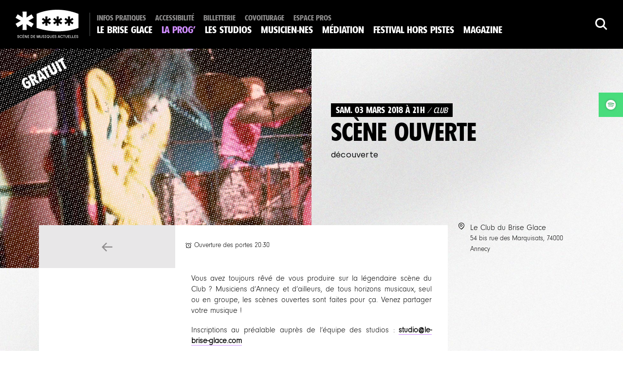

--- FILE ---
content_type: text/html; charset=UTF-8
request_url: https://www.le-brise-glace.com/evenement/scene-ouverte-32/
body_size: 9690
content:
<!doctype html>
<!--[if IEMobile 7 ]>
<html lang="fr-FR" prefix="og: https://ogp.me/ns#" class="no-js iem7"> <![endif]-->
<!--[if lt IE 7]>
<html class="no-js lt-ie9 lt-ie8 lt-ie7" lang="fr-FR" prefix="og: https://ogp.me/ns#"> <![endif]-->
<!--[if IE 7]>
<html class="no-js lt-ie9 lt-ie8" lang="fr-FR" prefix="og: https://ogp.me/ns#"> <![endif]-->
<!--[if IE 8]>
<html class="no-js lt-ie9" lang="fr-FR" prefix="og: https://ogp.me/ns#"> <![endif]-->
<!--[if (gte IE 8)|(gt IEMobile 7)|!(IEMobile)|!(IE)]><!-->
<html class="no-js" lang="fr-FR" prefix="og: https://ogp.me/ns#">
<!--<![endif]-->

<head>
        <title>Le Brise Glace &#8211; Scène de Musiques Actuelles à Annecy | Scène ouverte &bull; Le Brise Glace - Scène de Musiques Actuelles à Annecy</title>
            <script type="application/ld+json">
            {
                "@context": "http://schema.org",
                "@type": "Event",
                "eventStatus": "EventScheduled",
        "eventAttendanceMode": "https://schema.org/OfflineEventAttendanceMode",
        "url": "https://www.le-brise-glace.com/evenement/scene-ouverte-32/",
        "name": "Sc&egrave;ne ouverte",
        "startDate": "2018-03-03T21:00:00+00:00",
        "endDate": "2018-03-03T21:00:00+00:00",
        "description" : "
",
        "image": "https://www.le-brise-glace.com/wp-content/uploads/2017/03/jimmyguitare.gif",
        "organizer": {
                "@type": "Organization",
                "name": "Le Brise Glace",
                "url": "https://www.le-brise-glace.com"
              },
        "location": {
            "@type": "Place",
            "name": "Le Brise Glace, Annecy, Club",
            "address": "Le Brise Glace, 54 bis Rue des Marquisats 74000 ANNECY, FRANCE"
        },
        "offers": {
            "@type": "Offer",
            "url": "",
            "availability": "InStock",
            "price": "0",
            "priceCurrency": "EUR",
            "validFrom": "2017-12-15T12:30:39+00:00"
        },
        "performer": [
                        ]
        }


        </script>
            <meta charset="utf-8">
    <meta http-equiv="X-UA-Compatible" content="IE=edge,chrome=1">
    <meta name="viewport" content="width=device-width">
    <link rel="shortcut icon" href="https://www.le-brise-glace.com/wp-content/themes/brise-glace/favicon.ico">
    <link rel="alternate" type="application/rss+xml" title="Scène ouverte Événements"
          href="" />
    <script src="https://kit.fontawesome.com/8c9855df62.js" crossorigin="anonymous"></script>

    	<style>img:is([sizes="auto" i], [sizes^="auto," i]) { contain-intrinsic-size: 3000px 1500px }</style>
	
<!-- Optimisation des moteurs de recherche par Rank Math - https://rankmath.com/ -->
<meta name="description" content="Vous avez toujours rêvé de vous produire sur la légendaire scène du Club ? Musiciens d’Annecy et d’ailleurs, de tous horizons musicaux, seul ou en groupe, les"/>
<meta name="robots" content="follow, index, max-snippet:-1, max-video-preview:-1, max-image-preview:large"/>
<link rel="canonical" href="https://www.le-brise-glace.com/evenement/scene-ouverte-32/" />
<meta property="og:locale" content="fr_FR" />
<meta property="og:type" content="article" />
<meta property="og:title" content="Scène ouverte &bull; Le Brise Glace - Scène de Musiques Actuelles à Annecy" />
<meta property="og:description" content="Vous avez toujours rêvé de vous produire sur la légendaire scène du Club ? Musiciens d’Annecy et d’ailleurs, de tous horizons musicaux, seul ou en groupe, les" />
<meta property="og:url" content="https://www.le-brise-glace.com/evenement/scene-ouverte-32/" />
<meta property="og:site_name" content="Le Brise Glace - Scène de Musiques Actuelles à Annecy" />
<meta property="article:publisher" content="https://www.facebook.com/lebriseglaceannecy" />
<meta property="og:updated_time" content="2018-02-28T17:01:03+01:00" />
<meta property="og:image" content="https://www.le-brise-glace.com/wp-content/uploads/2017/03/jimmyguitare.gif" />
<meta property="og:image:secure_url" content="https://www.le-brise-glace.com/wp-content/uploads/2017/03/jimmyguitare.gif" />
<meta property="og:image:width" content="500" />
<meta property="og:image:height" content="312" />
<meta property="og:image:alt" content="Scène ouverte" />
<meta property="og:image:type" content="image/gif" />
<meta name="twitter:card" content="summary_large_image" />
<meta name="twitter:title" content="Scène ouverte &bull; Le Brise Glace - Scène de Musiques Actuelles à Annecy" />
<meta name="twitter:description" content="Vous avez toujours rêvé de vous produire sur la légendaire scène du Club ? Musiciens d’Annecy et d’ailleurs, de tous horizons musicaux, seul ou en groupe, les" />
<meta name="twitter:site" content="@le_brise_glace" />
<meta name="twitter:creator" content="@le_brise_glace" />
<meta name="twitter:image" content="https://www.le-brise-glace.com/wp-content/uploads/2017/03/jimmyguitare.gif" />
<!-- /Extension Rank Math WordPress SEO -->


<link rel='stylesheet' id='wp-block-library-css' href='https://www.le-brise-glace.com/wp-includes/css/dist/block-library/style.min.css?ver=6.8.3' type='text/css' media='all' />
<style id='classic-theme-styles-inline-css' type='text/css'>
/*! This file is auto-generated */
.wp-block-button__link{color:#fff;background-color:#32373c;border-radius:9999px;box-shadow:none;text-decoration:none;padding:calc(.667em + 2px) calc(1.333em + 2px);font-size:1.125em}.wp-block-file__button{background:#32373c;color:#fff;text-decoration:none}
</style>
<style id='global-styles-inline-css' type='text/css'>
:root{--wp--preset--aspect-ratio--square: 1;--wp--preset--aspect-ratio--4-3: 4/3;--wp--preset--aspect-ratio--3-4: 3/4;--wp--preset--aspect-ratio--3-2: 3/2;--wp--preset--aspect-ratio--2-3: 2/3;--wp--preset--aspect-ratio--16-9: 16/9;--wp--preset--aspect-ratio--9-16: 9/16;--wp--preset--color--black: #000000;--wp--preset--color--cyan-bluish-gray: #abb8c3;--wp--preset--color--white: #ffffff;--wp--preset--color--pale-pink: #f78da7;--wp--preset--color--vivid-red: #cf2e2e;--wp--preset--color--luminous-vivid-orange: #ff6900;--wp--preset--color--luminous-vivid-amber: #fcb900;--wp--preset--color--light-green-cyan: #7bdcb5;--wp--preset--color--vivid-green-cyan: #00d084;--wp--preset--color--pale-cyan-blue: #8ed1fc;--wp--preset--color--vivid-cyan-blue: #0693e3;--wp--preset--color--vivid-purple: #9b51e0;--wp--preset--gradient--vivid-cyan-blue-to-vivid-purple: linear-gradient(135deg,rgba(6,147,227,1) 0%,rgb(155,81,224) 100%);--wp--preset--gradient--light-green-cyan-to-vivid-green-cyan: linear-gradient(135deg,rgb(122,220,180) 0%,rgb(0,208,130) 100%);--wp--preset--gradient--luminous-vivid-amber-to-luminous-vivid-orange: linear-gradient(135deg,rgba(252,185,0,1) 0%,rgba(255,105,0,1) 100%);--wp--preset--gradient--luminous-vivid-orange-to-vivid-red: linear-gradient(135deg,rgba(255,105,0,1) 0%,rgb(207,46,46) 100%);--wp--preset--gradient--very-light-gray-to-cyan-bluish-gray: linear-gradient(135deg,rgb(238,238,238) 0%,rgb(169,184,195) 100%);--wp--preset--gradient--cool-to-warm-spectrum: linear-gradient(135deg,rgb(74,234,220) 0%,rgb(151,120,209) 20%,rgb(207,42,186) 40%,rgb(238,44,130) 60%,rgb(251,105,98) 80%,rgb(254,248,76) 100%);--wp--preset--gradient--blush-light-purple: linear-gradient(135deg,rgb(255,206,236) 0%,rgb(152,150,240) 100%);--wp--preset--gradient--blush-bordeaux: linear-gradient(135deg,rgb(254,205,165) 0%,rgb(254,45,45) 50%,rgb(107,0,62) 100%);--wp--preset--gradient--luminous-dusk: linear-gradient(135deg,rgb(255,203,112) 0%,rgb(199,81,192) 50%,rgb(65,88,208) 100%);--wp--preset--gradient--pale-ocean: linear-gradient(135deg,rgb(255,245,203) 0%,rgb(182,227,212) 50%,rgb(51,167,181) 100%);--wp--preset--gradient--electric-grass: linear-gradient(135deg,rgb(202,248,128) 0%,rgb(113,206,126) 100%);--wp--preset--gradient--midnight: linear-gradient(135deg,rgb(2,3,129) 0%,rgb(40,116,252) 100%);--wp--preset--font-size--small: 13px;--wp--preset--font-size--medium: 20px;--wp--preset--font-size--large: 36px;--wp--preset--font-size--x-large: 42px;--wp--preset--spacing--20: 0.44rem;--wp--preset--spacing--30: 0.67rem;--wp--preset--spacing--40: 1rem;--wp--preset--spacing--50: 1.5rem;--wp--preset--spacing--60: 2.25rem;--wp--preset--spacing--70: 3.38rem;--wp--preset--spacing--80: 5.06rem;--wp--preset--shadow--natural: 6px 6px 9px rgba(0, 0, 0, 0.2);--wp--preset--shadow--deep: 12px 12px 50px rgba(0, 0, 0, 0.4);--wp--preset--shadow--sharp: 6px 6px 0px rgba(0, 0, 0, 0.2);--wp--preset--shadow--outlined: 6px 6px 0px -3px rgba(255, 255, 255, 1), 6px 6px rgba(0, 0, 0, 1);--wp--preset--shadow--crisp: 6px 6px 0px rgba(0, 0, 0, 1);}:where(.is-layout-flex){gap: 0.5em;}:where(.is-layout-grid){gap: 0.5em;}body .is-layout-flex{display: flex;}.is-layout-flex{flex-wrap: wrap;align-items: center;}.is-layout-flex > :is(*, div){margin: 0;}body .is-layout-grid{display: grid;}.is-layout-grid > :is(*, div){margin: 0;}:where(.wp-block-columns.is-layout-flex){gap: 2em;}:where(.wp-block-columns.is-layout-grid){gap: 2em;}:where(.wp-block-post-template.is-layout-flex){gap: 1.25em;}:where(.wp-block-post-template.is-layout-grid){gap: 1.25em;}.has-black-color{color: var(--wp--preset--color--black) !important;}.has-cyan-bluish-gray-color{color: var(--wp--preset--color--cyan-bluish-gray) !important;}.has-white-color{color: var(--wp--preset--color--white) !important;}.has-pale-pink-color{color: var(--wp--preset--color--pale-pink) !important;}.has-vivid-red-color{color: var(--wp--preset--color--vivid-red) !important;}.has-luminous-vivid-orange-color{color: var(--wp--preset--color--luminous-vivid-orange) !important;}.has-luminous-vivid-amber-color{color: var(--wp--preset--color--luminous-vivid-amber) !important;}.has-light-green-cyan-color{color: var(--wp--preset--color--light-green-cyan) !important;}.has-vivid-green-cyan-color{color: var(--wp--preset--color--vivid-green-cyan) !important;}.has-pale-cyan-blue-color{color: var(--wp--preset--color--pale-cyan-blue) !important;}.has-vivid-cyan-blue-color{color: var(--wp--preset--color--vivid-cyan-blue) !important;}.has-vivid-purple-color{color: var(--wp--preset--color--vivid-purple) !important;}.has-black-background-color{background-color: var(--wp--preset--color--black) !important;}.has-cyan-bluish-gray-background-color{background-color: var(--wp--preset--color--cyan-bluish-gray) !important;}.has-white-background-color{background-color: var(--wp--preset--color--white) !important;}.has-pale-pink-background-color{background-color: var(--wp--preset--color--pale-pink) !important;}.has-vivid-red-background-color{background-color: var(--wp--preset--color--vivid-red) !important;}.has-luminous-vivid-orange-background-color{background-color: var(--wp--preset--color--luminous-vivid-orange) !important;}.has-luminous-vivid-amber-background-color{background-color: var(--wp--preset--color--luminous-vivid-amber) !important;}.has-light-green-cyan-background-color{background-color: var(--wp--preset--color--light-green-cyan) !important;}.has-vivid-green-cyan-background-color{background-color: var(--wp--preset--color--vivid-green-cyan) !important;}.has-pale-cyan-blue-background-color{background-color: var(--wp--preset--color--pale-cyan-blue) !important;}.has-vivid-cyan-blue-background-color{background-color: var(--wp--preset--color--vivid-cyan-blue) !important;}.has-vivid-purple-background-color{background-color: var(--wp--preset--color--vivid-purple) !important;}.has-black-border-color{border-color: var(--wp--preset--color--black) !important;}.has-cyan-bluish-gray-border-color{border-color: var(--wp--preset--color--cyan-bluish-gray) !important;}.has-white-border-color{border-color: var(--wp--preset--color--white) !important;}.has-pale-pink-border-color{border-color: var(--wp--preset--color--pale-pink) !important;}.has-vivid-red-border-color{border-color: var(--wp--preset--color--vivid-red) !important;}.has-luminous-vivid-orange-border-color{border-color: var(--wp--preset--color--luminous-vivid-orange) !important;}.has-luminous-vivid-amber-border-color{border-color: var(--wp--preset--color--luminous-vivid-amber) !important;}.has-light-green-cyan-border-color{border-color: var(--wp--preset--color--light-green-cyan) !important;}.has-vivid-green-cyan-border-color{border-color: var(--wp--preset--color--vivid-green-cyan) !important;}.has-pale-cyan-blue-border-color{border-color: var(--wp--preset--color--pale-cyan-blue) !important;}.has-vivid-cyan-blue-border-color{border-color: var(--wp--preset--color--vivid-cyan-blue) !important;}.has-vivid-purple-border-color{border-color: var(--wp--preset--color--vivid-purple) !important;}.has-vivid-cyan-blue-to-vivid-purple-gradient-background{background: var(--wp--preset--gradient--vivid-cyan-blue-to-vivid-purple) !important;}.has-light-green-cyan-to-vivid-green-cyan-gradient-background{background: var(--wp--preset--gradient--light-green-cyan-to-vivid-green-cyan) !important;}.has-luminous-vivid-amber-to-luminous-vivid-orange-gradient-background{background: var(--wp--preset--gradient--luminous-vivid-amber-to-luminous-vivid-orange) !important;}.has-luminous-vivid-orange-to-vivid-red-gradient-background{background: var(--wp--preset--gradient--luminous-vivid-orange-to-vivid-red) !important;}.has-very-light-gray-to-cyan-bluish-gray-gradient-background{background: var(--wp--preset--gradient--very-light-gray-to-cyan-bluish-gray) !important;}.has-cool-to-warm-spectrum-gradient-background{background: var(--wp--preset--gradient--cool-to-warm-spectrum) !important;}.has-blush-light-purple-gradient-background{background: var(--wp--preset--gradient--blush-light-purple) !important;}.has-blush-bordeaux-gradient-background{background: var(--wp--preset--gradient--blush-bordeaux) !important;}.has-luminous-dusk-gradient-background{background: var(--wp--preset--gradient--luminous-dusk) !important;}.has-pale-ocean-gradient-background{background: var(--wp--preset--gradient--pale-ocean) !important;}.has-electric-grass-gradient-background{background: var(--wp--preset--gradient--electric-grass) !important;}.has-midnight-gradient-background{background: var(--wp--preset--gradient--midnight) !important;}.has-small-font-size{font-size: var(--wp--preset--font-size--small) !important;}.has-medium-font-size{font-size: var(--wp--preset--font-size--medium) !important;}.has-large-font-size{font-size: var(--wp--preset--font-size--large) !important;}.has-x-large-font-size{font-size: var(--wp--preset--font-size--x-large) !important;}
:where(.wp-block-post-template.is-layout-flex){gap: 1.25em;}:where(.wp-block-post-template.is-layout-grid){gap: 1.25em;}
:where(.wp-block-columns.is-layout-flex){gap: 2em;}:where(.wp-block-columns.is-layout-grid){gap: 2em;}
:root :where(.wp-block-pullquote){font-size: 1.5em;line-height: 1.6;}
</style>
<script type="text/javascript" src="https://www.le-brise-glace.com/wp-content/themes/brise-glace/www/js/vendors/jquery-2.2.2.min.js?ver=6.8.3" id="jquery-js"></script>
<script type="text/javascript" src="https://www.le-brise-glace.com/wp-content/themes/brise-glace/www/js/vendors/jquery.fancybox.pack.js?ver=6.8.3" id="fb-js"></script>
<script type="text/javascript" src="https://www.le-brise-glace.com/wp-content/themes/brise-glace/www/js/vendors/jquery.tooltipster.min.js?ver=6.8.3" id="tooltip-js"></script>
<script type="text/javascript" src="https://www.le-brise-glace.com/wp-content/themes/brise-glace/www/js/vendors/owl.carousel.min.js?ver=6.8.3" id="owl-js"></script>
<script type="text/javascript" src="https://www.le-brise-glace.com/wp-content/themes/brise-glace/www/js/vendors/jquery.sticky.js?ver=6.8.3" id="sticky-js"></script>
<script type="text/javascript" src="https://www.le-brise-glace.com/wp-content/themes/brise-glace/www/js/vendors/jquery.scrollTo.min.js?ver=6.8.3" id="scrollto-js"></script>
<script type="text/javascript" src="https://www.le-brise-glace.com/wp-content/themes/brise-glace/www/js/vendors/jquery.typeahead.js?ver=6.8.3" id="typehead-js"></script>
<script type="text/javascript" src="https://www.le-brise-glace.com/wp-content/themes/brise-glace/www/js/scripts.js?ver=1.0.80" id="scripst-js"></script>
<link rel='shortlink' href='https://www.le-brise-glace.com/?p=18579' />
	<script type="text/javascript">
	    (function ($) {
		$(document).ready(function () {
		    $('.playlist-youtube .small-video').click(function (e) {
			var id = $(this).attr('data-video'), target = $(this).attr('data-target');
			$(this).siblings().removeClass('active');
			var vidURL = '//www.youtube.com/embed/' + id + '?rel=0&autoplay=1';

			var html = $('<iframe>');
			html.attr('src', vidURL).attr('width', 560).attr('height', 315).attr('frameborder', '0').attr('allowfullscreen', true);

			$('#' + target + ' .main-video').empty().append(html);
			$(this).addClass('active');
			return false;
		    });
		});
	    })(jQuery);
	</script>
	        <script type="module" src="https://www.le-brise-glace.com/wp-content/themes/brise-glace/www/dist/main.js-BW7_eZ3F.js" defer></script><link rel="stylesheet" media="screen" href="https://www.le-brise-glace.com/wp-content/themes/brise-glace/www/dist/main-Dz4t4qjj.css">    <style>
        html {
            --color-ambiance: #cf8cfe;
            --color-ambiance-bg: #fffffe;
            --color-ambiance-bg-dark: #ff00d8;
            --color-ambiance-bg-header: #000000;
        }

        /* Sur les écrans, quand la largeur de la fenêtre fait au maximum 1280px */
        .bgBright {
            background-image: url('https://www.le-brise-glace.com/wp-content/uploads/2022/09/BG_FondSite_SeptJan-2022_05-1-scaled.jpg');
        background-attachment: fixed; background-size: cover; background-position: center bottom        }

        .bgDark {
            background-image: url('https://www.le-brise-glace.com/wp-content/uploads/2022/09/BG_FondSite_SeptJan-2022_Fonce-scaled.jpg');
        background-attachment: fixed; background-size: cover; background-position: center bottom        }

        header.main-header, footer.main-footer {
            background-image: url('');
        background-attachment: fixed; background-size: cover; background-position: center bottom        }

    </style>
    <noscript><style id="rocket-lazyload-nojs-css">.rll-youtube-player, [data-lazy-src]{display:none !important;}</style></noscript>    <script defer data-domain="le-brise-glace.com" src="https://plausible.wanaka.studio/js/script.js"></script>

    <script type="text/javascript">
    var $ = jQuery.noConflict();
    var app = new BriseApp();
    </script>
</head>

<body class="wp-singular wnk-type-event-template-default single single-wnk-type-event postid-18579 wp-theme-brise-glace bgBright">
        <header class="main-header">
        <div class="inner mobile">
            <div id="logo">
                <a href="https://www.le-brise-glace.com" rel="nofollow"><img
                         src="data:image/svg+xml,%3Csvg%20xmlns='http://www.w3.org/2000/svg'%20viewBox='0%200%200%200'%3E%3C/svg%3E"
                         class="big" data-lazy-src="https://www.le-brise-glace.com/wp-content/themes/brise-glace/www/img/logo-brise-2023.svg" /><noscript><img
                         src="https://www.le-brise-glace.com/wp-content/themes/brise-glace/www/img/logo-brise-2023.svg"
                         class="big" /></noscript></a>
            </div>
            <div class="search">
                <a href="" href="javascript:;" target="" data-fancybox="" data-src="#formSearchFBOX" class="fbox"><i
                       class="icon-magnifier"></i></a>
            </div>
            <a href="#" id="btnMenu"><img class="open"
                     src="data:image/svg+xml,%3Csvg%20xmlns='http://www.w3.org/2000/svg'%20viewBox='0%200%200%200'%3E%3C/svg%3E" data-lazy-src="https://www.le-brise-glace.com/wp-content/themes/brise-glace/www/img/btn-menu.png" /><noscript><img class="open"
                     src="https://www.le-brise-glace.com/wp-content/themes/brise-glace/www/img/btn-menu.png" /></noscript><img class="close"
                     src="data:image/svg+xml,%3Csvg%20xmlns='http://www.w3.org/2000/svg'%20viewBox='0%200%200%200'%3E%3C/svg%3E" data-lazy-src="https://www.le-brise-glace.com/wp-content/themes/brise-glace/www/img/cross.svg" /><noscript><img class="close"
                     src="https://www.le-brise-glace.com/wp-content/themes/brise-glace/www/img/cross.svg" /></noscript></a>
        </div>
        <div class="inner pc">
            <div id="logo">
                <a href="https://www.le-brise-glace.com" rel="nofollow"><img
                         src="data:image/svg+xml,%3Csvg%20xmlns='http://www.w3.org/2000/svg'%20viewBox='0%200%200%200'%3E%3C/svg%3E"
                         class="big" data-lazy-src="https://www.le-brise-glace.com/wp-content/themes/brise-glace/www/img/logo-brise-2023.svg" /><noscript><img
                         src="https://www.le-brise-glace.com/wp-content/themes/brise-glace/www/img/logo-brise-2023.svg"
                         class="big" /></noscript></a>
            </div>
            <nav role="navigation" class="main-nav">
                <div class="menu-menu-secondaire-container"><ul id="menu-menu-secondaire" class="menu"><li id="menu-item-399" class="menu-item menu-item-type-post_type menu-item-object-page menu-item-399"><a href="https://www.le-brise-glace.com/infos-pratiques/">Infos pratiques</a></li>
<li id="menu-item-40826" class="menu-item menu-item-type-post_type menu-item-object-page menu-item-40826"><a href="https://www.le-brise-glace.com/accessibilite/">Accessibilité</a></li>
<li id="menu-item-18922" class="menu-item menu-item-type-custom menu-item-object-custom menu-item-18922"><a target="_blank" href="https://billetterie.le-brise-glace.com/">Billetterie</a></li>
<li id="menu-item-43228" class="menu-item menu-item-type-custom menu-item-object-custom menu-item-43228"><a href="https://billetterie.le-brise-glace.com/carpooling">Covoiturage</a></li>
<li id="menu-item-398" class="menu-item menu-item-type-post_type menu-item-object-page menu-item-398"><a href="https://www.le-brise-glace.com/espace-pros/">Espace pros</a></li>
</ul></div><div class="menu-menu-principal-container"><ul id="menu-menu-principal" class="menu"><li id="menu-item-409" class="menu-item menu-item-type-post_type menu-item-object-page menu-item-has-children menu-item-409"><a href="https://www.le-brise-glace.com/le-brise-glace/">Le Brise Glace</a>
<ul class="sub-menu">
	<li id="menu-item-411" class="menu-item menu-item-type-post_type menu-item-object-page menu-item-411"><a href="https://www.le-brise-glace.com/le-brise-glace/le-projet/">Le projet</a></li>
	<li id="menu-item-413" class="menu-item menu-item-type-post_type menu-item-object-page menu-item-413"><a href="https://www.le-brise-glace.com/le-brise-glace/lequipage/">L’équipage</a></li>
	<li id="menu-item-410" class="menu-item menu-item-type-post_type menu-item-object-page menu-item-410"><a href="https://www.le-brise-glace.com/le-brise-glace/lassociation/">L’association</a></li>
	<li id="menu-item-40893" class="menu-item menu-item-type-post_type menu-item-object-page menu-item-40893"><a href="https://www.le-brise-glace.com/le-brise-glace/les-partenaires/">Les partenaires</a></li>
	<li id="menu-item-40894" class="menu-item menu-item-type-post_type menu-item-object-page menu-item-40894"><a href="https://www.le-brise-glace.com/le-brise-glace/privatisation/">Privatisation</a></li>
	<li id="menu-item-41596" class="menu-item menu-item-type-post_type menu-item-object-page menu-item-41596"><a href="https://www.le-brise-glace.com/le-brise-glace/engagements/">Engagements</a></li>
</ul>
</li>
<li id="menu-item-281" class="menu-item menu-item-type-post_type menu-item-object-page menu-item-has-children menu-item-281 current_page_parent"><a href="https://www.le-brise-glace.com/programmation/a-venir/">La Prog&rsquo;</a>
<ul class="sub-menu">
	<li id="menu-item-282" class="menu-item menu-item-type-post_type menu-item-object-page menu-item-282 current_page_parent"><a href="https://www.le-brise-glace.com/programmation/a-venir/">Toute la prog&rsquo;</a></li>
	<li id="menu-item-41359" class="menu-item menu-item-type-custom menu-item-object-custom menu-item-41359"><a href="https://www.le-brise-glace.com/programmation/a-venir/?style=&#038;option=concert">Concerts</a></li>
	<li id="menu-item-31180" class="menu-item menu-item-type-custom menu-item-object-custom menu-item-31180"><a href="https://www.le-brise-glace.com/programmation/a-venir/?style=&#038;option=atelier-formation">Ateliers &#038; formations</a></li>
	<li id="menu-item-421" class="menu-item menu-item-type-taxonomy menu-item-object-wnk-tax-event menu-item-421"><a href="https://www.le-brise-glace.com/categorie/jeunes-publics/">Jeune public</a></li>
</ul>
</li>
<li id="menu-item-32329" class="menu-item menu-item-type-post_type menu-item-object-page menu-item-has-children menu-item-32329"><a href="https://www.le-brise-glace.com/les-studios/">Les studios</a>
<ul class="sub-menu">
	<li id="menu-item-404" class="menu-item menu-item-type-post_type menu-item-object-page menu-item-404"><a href="https://www.le-brise-glace.com/les-studios/la-repetition/">La répétition</a></li>
	<li id="menu-item-35983" class="menu-item menu-item-type-post_type menu-item-object-page menu-item-35983"><a href="https://www.le-brise-glace.com/les-studios/les-residences/">La résidence</a></li>
	<li id="menu-item-13688" class="menu-item menu-item-type-post_type menu-item-object-page menu-item-13688"><a href="https://www.le-brise-glace.com/les-studios/rencontres-ateliers-masterclass/">Ateliers &#038; formations</a></li>
	<li id="menu-item-35141" class="menu-item menu-item-type-post_type menu-item-object-page menu-item-35141"><a href="https://www.le-brise-glace.com/la-chorale-du-brise-glace/">La Chorale du Brise Glace</a></li>
	<li id="menu-item-41969" class="menu-item menu-item-type-post_type menu-item-object-page menu-item-41969"><a href="https://www.le-brise-glace.com/the-lift/">The Lift</a></li>
</ul>
</li>
<li id="menu-item-35892" class="menu-item menu-item-type-post_type menu-item-object-page menu-item-has-children menu-item-35892"><a href="https://www.le-brise-glace.com/accompagnement/">Musicien·nes</a>
<ul class="sub-menu">
	<li id="menu-item-34213" class="menu-item menu-item-type-post_type menu-item-object-page menu-item-34213"><a href="https://www.le-brise-glace.com/accompagnement/flocon/">L’accompagnement par le Brise Glace</a></li>
	<li id="menu-item-34214" class="menu-item menu-item-type-post_type menu-item-object-page menu-item-34214"><a href="https://www.le-brise-glace.com/accompagnement/igloo/">Passe-moi le son</a></li>
	<li id="menu-item-42599" class="menu-item menu-item-type-post_type menu-item-object-page menu-item-42599"><a href="https://www.le-brise-glace.com/accompagnement/lequipee/">L’Équipée</a></li>
</ul>
</li>
<li id="menu-item-17737" class="menu-item menu-item-type-post_type menu-item-object-page menu-item-17737"><a href="https://www.le-brise-glace.com/action-culturelle/">Médiation</a></li>
<li id="menu-item-39006" class="menu-item menu-item-type-custom menu-item-object-custom menu-item-39006"><a target="_blank" href="https://www.festivalhorspistes.com/">Festival Hors Pistes</a></li>
<li id="menu-item-402" class="menu-item menu-item-type-post_type menu-item-object-page menu-item-402"><a href="https://www.le-brise-glace.com/actualites/">Magazine</a></li>
</ul></div>            </nav>
            <div class="search">
                <a href="#" onclick="javascript: setTimeout(() => $('#formSearchFBOX input[name=s]').focus(), 200)" target="" data-fancybox="" data-src="#formSearchFBOX"
                   class="fbox"><i class="icon-magnifier"></i></a>
            </div>
        </div>

        <div class="search-content-to-hide" id="formSearchFBOX">
            <div class="search-content">
                
<form method="get" id="searchform" action="https://www.le-brise-glace.com/" class="search-form">
    <i class="icon-magnifier"></i>
    <div class="input-container">
        <div class="input">
            <input type="text" class="field" name="s" id="s" value="" placeholder="Recherche"/>
        </div>
        <legend>
            Entrez les termes recherchés et appuyez sur entrée        </legend>
    </div>
    <input type="submit" class="btn bgW shadow h-b" value="Rechercher" />
</form>
            </div>
        </div>

    </header>

    <div class="players" id="PlayersContainers">
        <a href="https://embed.spotify.com/?uri=spotify:playlist:6ZGulsz151qTT9wH5v62Ql" class="spotify"><i style="background-image: url('https://www.le-brise-glace.com/wp-content/themes/brise-glace/www/img/icone-spotify.png');" alt="Ecoutez la playlist spotify"></i><span>Playlist</span></a>    </div>

    <div id="superContent">
        <div id="content">

    <article class="event">
        <header class="event-header">
    <div class="box box2 r-event bgDark">
        <div data-bg="https://www.le-brise-glace.com/wp-content/uploads/2017/03/jimmyguitare.gif" class="inside rocket-lazyload" style="background-color: #202a2e; ">
                        <div class="patch gratuit"><div class="inside"></div></div>        </div>
        <div class="overlayBrise"></div>    </div>
    <div class="box box2 r-event with-txt-r">
        <div class="inside">
            <p class="metas"><span>sam. 03 mars 2018 à 21h<em> / Club</em></span></p><h1 class="">Scène ouverte</h1><p class="style">découverte</p>        </div>
</header>

        <div class="wrap">
            <div class="wrap-content">

                <section class="ariane">
                    <a href="" class="button r-line back-link a-left">
                        <i class="fa icon-arrow-left inside"></i>
                        <span class="inside span">Retour</span>
                    </a>
                    <div class="content infos">
                        <div class="inner">
                            <p><i class="icon-clock"></i>Ouverture des portes <strong>20:30</strong></p>                        </div>
                        <div class="inner">
                                                    </div>
                    </div>
                </section>

                <section class="main-content">
                                            <div class="page-content event-description wys-content">
                            <div class="bloc wys-content"><p>Vous avez toujours rêvé de vous produire sur la légendaire scène du Club ? Musiciens d’Annecy et d’ailleurs, de tous horizons musicaux, seul ou en groupe, les scènes ouvertes sont faites pour ça. Venez partager votre musique !</p>
<p>Inscriptions au préalable auprès de l’équipe des studios : <a href="mailto:studio@le-brise-glace.com"><b>studio@le-brise-glace.com</b></a></p>
<h3>Programme de la soirée :</h3>
<p>21h : EPSA (rock pop)<br />
21h35 : El Niento Del Gancha (one man cover band)<br />
22h10 : Sad Bomb (progressif)<br />
22h45 : Side Effect (punk alternatif)<br />
23h20 : Soundstrike (metal)</p>
</div>                        </div>
                                        </section>
            </div>
            <div class="side-content">
                                <section class="event-actions">
                                    </section>

                                    <div class="event-adresse">
                        <i class="icon-lieu"></i>
                        <div>
                            <h5>Le Club du Brise Glace</h5>
                            <p>
                                <a href="https://maps.app.goo.gl/NvReuKbAjYhQembs6"  target="_blank" >54 bis rue des Marquisats, 74000 Annecy</a>                            </p>
                        </div>
                    </div>
                                </div>
    </article>

    

    <section class="events-list-pagination pagination wrap ambientbg">
        <a class="prev button box box8 r-push a-boucle-left" href="https://www.le-brise-glace.com/evenement/anthony-joseph/" title=""><i class="inside fa icon-arrow-left"></i></a>        <div class="text-left">
        <span>Anthony Joseph<span>+ CHROMB!</span></span>
        </div>
        <div class="text-right">
        <span>Glace pilée</span>
        </div>
        <a class="next button box box8 r-push a-boucle-right" href="https://www.le-brise-glace.com/evenement/glace-pilee-12/" title="Glace pilée"><i class="inside fa icon-arrow-right"></i></a>    </section>

    
    
</div>

<footer role="contentinfo" class="main-footer">

    <div class="wrap">

        <nav class="footer">
            <ul id="menu-menu-footer" class="menu"><li id="menu-item-6620" class="menu-item menu-item-type-post_type menu-item-object-page menu-item-has-children menu-item-6620"><a href="https://www.le-brise-glace.com/le-brise-glace/">Le Brise Glace</a>
<ul class="sub-menu">
	<li id="menu-item-6622" class="menu-item menu-item-type-post_type menu-item-object-page menu-item-6622"><a href="https://www.le-brise-glace.com/le-brise-glace/le-projet/">Le projet</a></li>
	<li id="menu-item-6624" class="menu-item menu-item-type-post_type menu-item-object-page menu-item-6624"><a href="https://www.le-brise-glace.com/le-brise-glace/lequipage/">L’équipage</a></li>
	<li id="menu-item-6621" class="menu-item menu-item-type-post_type menu-item-object-page menu-item-6621"><a href="https://www.le-brise-glace.com/le-brise-glace/lassociation/">L’association</a></li>
	<li id="menu-item-6626" class="menu-item menu-item-type-post_type menu-item-object-page menu-item-6626"><a href="https://www.le-brise-glace.com/le-brise-glace/les-partenaires/">Les partenaires</a></li>
	<li id="menu-item-33578" class="menu-item menu-item-type-post_type menu-item-object-page menu-item-33578"><a href="https://www.le-brise-glace.com/le-brise-glace/engagements/">Engagements</a></li>
</ul>
</li>
<li id="menu-item-6636" class="menu-item menu-item-type-post_type menu-item-object-page menu-item-has-children menu-item-6636"><a href="https://www.le-brise-glace.com/infos-pratiques/">Infos pratiques</a>
<ul class="sub-menu">
	<li id="menu-item-32900" class="menu-item menu-item-type-post_type menu-item-object-page menu-item-32900"><a href="https://www.le-brise-glace.com/horaires-ouverture/">Horaires d’ouverture</a></li>
</ul>
</li>
</ul><ul class="menu"><li id="menu-item-6608" class="menu-item menu-item-type-post_type menu-item-object-page menu-item-has-children menu-item-6608 current_page_parent"><a href="https://www.le-brise-glace.com/programmation/a-venir/">Programmation</a>
<ul class="sub-menu">
	<li id="menu-item-6611" class="menu-item menu-item-type-post_type menu-item-object-page menu-item-6611 current_page_parent"><a href="https://www.le-brise-glace.com/programmation/a-venir/">À venir</a></li>
	<li id="menu-item-6609" class="menu-item menu-item-type-taxonomy menu-item-object-wnk-tax-lieu menu-item-6609"><a href="https://www.le-brise-glace.com/lieu/grande-salle/">Concerts grande salle</a></li>
	<li id="menu-item-6610" class="menu-item menu-item-type-taxonomy menu-item-object-wnk-tax-lieu current-wnk-type-event-ancestor current-menu-parent current-wnk-type-event-parent menu-item-6610"><a href="https://www.le-brise-glace.com/lieu/club/">Concerts Club</a></li>
	<li id="menu-item-6612" class="menu-item menu-item-type-taxonomy menu-item-object-wnk-tax-event menu-item-6612"><a href="https://www.le-brise-glace.com/categorie/atelier-formation/">Ateliers &#038; formations</a></li>
	<li id="menu-item-6613" class="menu-item menu-item-type-taxonomy menu-item-object-wnk-tax-event menu-item-6613"><a href="https://www.le-brise-glace.com/categorie/jeunes-publics/">Concerts jeunes publics</a></li>
	<li id="menu-item-39747" class="menu-item menu-item-type-custom menu-item-object-custom menu-item-39747"><a href="https://www.le-brise-glace.com/programmation/archives/">Archives</a></li>
</ul>
</li>
<li id="menu-item-23908" class="menu-item menu-item-type-custom menu-item-object-custom menu-item-23908"><a target="_blank" href="https://billetterie.le-brise-glace.com">Billetterie</a></li>
</ul><ul class="menu"><li id="menu-item-8101" class="menu-item menu-item-type-custom menu-item-object-custom menu-item-has-children menu-item-8101"><a href="https://www.le-brise-glace.com/les-studios/">Les studios</a>
<ul class="sub-menu">
	<li id="menu-item-6630" class="menu-item menu-item-type-post_type menu-item-object-page menu-item-6630"><a href="https://www.le-brise-glace.com/les-studios/la-repetition/">La répétition</a></li>
	<li id="menu-item-6632" class="menu-item menu-item-type-post_type menu-item-object-page menu-item-6632"><a href="https://www.le-brise-glace.com/les-studios/les-residences/">La résidence</a></li>
	<li id="menu-item-23999" class="menu-item menu-item-type-post_type menu-item-object-page menu-item-23999"><a href="https://www.le-brise-glace.com/les-studios/rencontres-ateliers-masterclass/">Les ateliers</a></li>
	<li id="menu-item-41968" class="menu-item menu-item-type-post_type menu-item-object-page menu-item-41968"><a href="https://www.le-brise-glace.com/la-chorale-du-brise-glace/">La chorale du Brise Glace</a></li>
	<li id="menu-item-41967" class="menu-item menu-item-type-post_type menu-item-object-page menu-item-41967"><a href="https://www.le-brise-glace.com/the-lift/">The Lift</a></li>
</ul>
</li>
<li id="menu-item-6631" class="menu-item menu-item-type-post_type menu-item-object-page menu-item-6631"><a href="https://www.le-brise-glace.com/accompagnement/">Accompagnement</a></li>
<li id="menu-item-27697" class="menu-item menu-item-type-post_type menu-item-object-page menu-item-27697"><a href="https://www.le-brise-glace.com/action-culturelle/">Médiation</a></li>
<li id="menu-item-6615" class="menu-item menu-item-type-post_type menu-item-object-page menu-item-has-children menu-item-6615"><a href="https://www.le-brise-glace.com/actualites/">Actualités</a>
<ul class="sub-menu">
	<li id="menu-item-41859" class="menu-item menu-item-type-taxonomy menu-item-object-wnk-tax-rubri menu-item-41859"><a href="https://www.le-brise-glace.com/rubrique/petites-annonces/">Les petites annonces</a></li>
</ul>
</li>
<li id="menu-item-42446" class="menu-item menu-item-type-post_type menu-item-object-page menu-item-42446"><a href="https://www.le-brise-glace.com/le-brise-glace/festival-hors-pistes/">Festival Hors Pistes</a></li>
<li id="menu-item-6635" class="menu-item menu-item-type-post_type menu-item-object-page menu-item-6635"><a href="https://www.le-brise-glace.com/espace-pros/">Espace pros</a></li>
<li id="menu-item-40892" class="menu-item menu-item-type-post_type menu-item-object-page menu-item-40892"><a href="https://www.le-brise-glace.com/le-brise-glace/privatisation/">Privatisation</a></li>
<li id="menu-item-6640" class="menu-item menu-item-type-post_type menu-item-object-page menu-item-6640"><a href="https://www.le-brise-glace.com/mentions-legales/">Mentions légales</a></li>
</ul>            <ul class="menu">
                <li>
                    <a href="#">Réseaux sociaux & Abonnements</a>
                    <ul class="sub-menu sub-menu-social">
                        <li>
                            <a href="https://www.facebook.com/pages/le-brise-glace/130208843661105" target="_blank"><i class="icon-facebook-f"></i>Facebook</a>
                        </li>
                        <li>
                            <a href="https://www.youtube.com/user/LeBriseGlaceConcerts" target="_blank"><i class="icon-youtube"></i>Youtube</a>
                        </li>
                        <li>
                            <a href="https://instagram.com/le_brise_glace/" target="_blank"><i class="icon-instagram"></i>Instagram</a>
                        </li>
                        <li>
                            <a href="https://www.linkedin.com/company/le-brise-glace" target="_blank"><i class="icon-linkedin"></i>Linkedin</a>
                        </li>
                        <li>
                            <a target="_blank" href="https://fcf8c40e.sibforms.com/serve/[base64]"><i class="icon-envelop"></i>Abonnez-vous à la newsletter</a>
                        </li>
                    </ul>
                </li>
            </ul>
        </nav>

        <section class="attribution">
            <p><a class="fbox" href="https://www.le-brise-glace.com/wp-content/uploads/2015/09/logo-small-adresse.png"><img decoding="async" class="alignnone wp-image-8010 size-full" src="data:image/svg+xml,%3Csvg%20xmlns='http://www.w3.org/2000/svg'%20viewBox='0%200%2046%2016'%3E%3C/svg%3E" alt="logo-small-adresse" width="46" height="16" data-lazy-src="https://www.le-brise-glace.com/wp-content/uploads/2015/09/logo-small-adresse.png" /><noscript><img decoding="async" class="alignnone wp-image-8010 size-full" src="https://www.le-brise-glace.com/wp-content/uploads/2015/09/logo-small-adresse.png" alt="logo-small-adresse" width="46" height="16" /></noscript></a> Le Brise Glace • Association Musiques Amplifiées • 54 bis rue des Marquisats, 74000 Annecy • Tel. <a href="tel:+33450336510">+33 (0)4 50 33 65 10</a></p>
        </section>

        <section class="partenaires"><ul><li><a href="http://www.annecy.fr" target="_blank"><img src="data:image/svg+xml,%3Csvg%20xmlns='http://www.w3.org/2000/svg'%20viewBox='0%200%200%200'%3E%3C/svg%3E" data-lazy-src="https://www.le-brise-glace.com/wp-content/uploads/2022/10/Logo_annecy-2.svg" /><noscript><img loading="lazy" src="https://www.le-brise-glace.com/wp-content/uploads/2022/10/Logo_annecy-2.svg" /></noscript></a></li><li><a href="http://www.culturecommunication.gouv.fr" target="_blank"><img src="data:image/svg+xml,%3Csvg%20xmlns='http://www.w3.org/2000/svg'%20viewBox='0%200%200%200'%3E%3C/svg%3E" data-lazy-src="https://www.le-brise-glace.com/wp-content/uploads/2022/10/ministere-culture-blanc.png" /><noscript><img loading="lazy" src="https://www.le-brise-glace.com/wp-content/uploads/2022/10/ministere-culture-blanc.png" /></noscript></a></li><li><a href="https://www.auvergnerhonealpes.fr/" target="_blank"><img src="data:image/svg+xml,%3Csvg%20xmlns='http://www.w3.org/2000/svg'%20viewBox='0%200%200%200'%3E%3C/svg%3E" data-lazy-src="https://www.le-brise-glace.com/wp-content/uploads/2018/01/Region-blanc.png" /><noscript><img loading="lazy" src="https://www.le-brise-glace.com/wp-content/uploads/2018/01/Region-blanc.png" /></noscript></a></li><li><a href="http://www.hautesavoie.fr" target="_blank"><img src="data:image/svg+xml,%3Csvg%20xmlns='http://www.w3.org/2000/svg'%20viewBox='0%200%200%200'%3E%3C/svg%3E" data-lazy-src="https://www.le-brise-glace.com/wp-content/uploads/2023/05/Dep74__logo_blanc_cxblanc_2022.png" /><noscript><img loading="lazy" src="https://www.le-brise-glace.com/wp-content/uploads/2023/05/Dep74__logo_blanc_cxblanc_2022.png" /></noscript></a></li><li><a href="https://cnm.fr" target="_blank"><img src="data:image/svg+xml,%3Csvg%20xmlns='http://www.w3.org/2000/svg'%20viewBox='0%200%200%200'%3E%3C/svg%3E" data-lazy-src="https://www.le-brise-glace.com/wp-content/uploads/2022/10/CNM-logo_standard_blanc_partenaire_copie2.png" /><noscript><img loading="lazy" src="https://www.le-brise-glace.com/wp-content/uploads/2022/10/CNM-logo_standard_blanc_partenaire_copie2.png" /></noscript></a></li><li><a href="https://www.sacem.fr" target="_blank"><img src="data:image/svg+xml,%3Csvg%20xmlns='http://www.w3.org/2000/svg'%20viewBox='0%200%200%200'%3E%3C/svg%3E" data-lazy-src="https://www.le-brise-glace.com/wp-content/uploads/2020/01/SACEM_N_HD2.png" /><noscript><img loading="lazy" src="https://www.le-brise-glace.com/wp-content/uploads/2020/01/SACEM_N_HD2.png" /></noscript></a></li><li><a href="http://www.copieprivee.org" target="_blank"><img src="data:image/svg+xml,%3Csvg%20xmlns='http://www.w3.org/2000/svg'%20viewBox='0%200%200%200'%3E%3C/svg%3E" data-lazy-src="https://www.le-brise-glace.com/wp-content/uploads/2015/07/partenaire-copie-privee.png" /><noscript><img loading="lazy" src="https://www.le-brise-glace.com/wp-content/uploads/2015/07/partenaire-copie-privee.png" /></noscript></a></li></ul></section>    </div>
</footer>

</div>
</div>

<script type="speculationrules">
{"prefetch":[{"source":"document","where":{"and":[{"href_matches":"\/*"},{"not":{"href_matches":["\/wp-*.php","\/wp-admin\/*","\/wp-content\/uploads\/*","\/wp-content\/*","\/wp-content\/plugins\/*","\/wp-content\/themes\/brise-glace\/*","\/*\\?(.+)"]}},{"not":{"selector_matches":"a[rel~=\"nofollow\"]"}},{"not":{"selector_matches":".no-prefetch, .no-prefetch a"}}]},"eagerness":"conservative"}]}
</script>
<script>
    window.wnkExposed = {"bonesVersion":"3.10.4"};
</script><script>window.lazyLoadOptions=[{elements_selector:"img[data-lazy-src],.rocket-lazyload,iframe[data-lazy-src]",data_src:"lazy-src",data_srcset:"lazy-srcset",data_sizes:"lazy-sizes",class_loading:"lazyloading",class_loaded:"lazyloaded",threshold:300,callback_loaded:function(element){if(element.tagName==="IFRAME"&&element.dataset.rocketLazyload=="fitvidscompatible"){if(element.classList.contains("lazyloaded")){if(typeof window.jQuery!="undefined"){if(jQuery.fn.fitVids){jQuery(element).parent().fitVids()}}}}}},{elements_selector:".rocket-lazyload",data_src:"lazy-src",data_srcset:"lazy-srcset",data_sizes:"lazy-sizes",class_loading:"lazyloading",class_loaded:"lazyloaded",threshold:300,}];window.addEventListener('LazyLoad::Initialized',function(e){var lazyLoadInstance=e.detail.instance;if(window.MutationObserver){var observer=new MutationObserver(function(mutations){var image_count=0;var iframe_count=0;var rocketlazy_count=0;mutations.forEach(function(mutation){for(var i=0;i<mutation.addedNodes.length;i++){if(typeof mutation.addedNodes[i].getElementsByTagName!=='function'){continue}
if(typeof mutation.addedNodes[i].getElementsByClassName!=='function'){continue}
images=mutation.addedNodes[i].getElementsByTagName('img');is_image=mutation.addedNodes[i].tagName=="IMG";iframes=mutation.addedNodes[i].getElementsByTagName('iframe');is_iframe=mutation.addedNodes[i].tagName=="IFRAME";rocket_lazy=mutation.addedNodes[i].getElementsByClassName('rocket-lazyload');image_count+=images.length;iframe_count+=iframes.length;rocketlazy_count+=rocket_lazy.length;if(is_image){image_count+=1}
if(is_iframe){iframe_count+=1}}});if(image_count>0||iframe_count>0||rocketlazy_count>0){lazyLoadInstance.update()}});var b=document.getElementsByTagName("body")[0];var config={childList:!0,subtree:!0};observer.observe(b,config)}},!1)</script><script data-no-minify="1" async src="https://www.le-brise-glace.com/wp-content/plugins/wp-rocket/assets/js/lazyload/17.8.3/lazyload.min.js"></script>
<div id="fb-root"></div>


<script>
    // Preload
    $(document).ready(function () {
                app.path = 'https://www.le-brise-glace.com/wp-content/themes/brise-glace';
        app.init();
    }.bind(app));

    // LazyLoading
    document.addEventListener("DOMContentLoaded", function () {
        app.lazyLoading();
    })

</script>

</body>

</html>

<!-- This website is like a Rocket, isn't it? Performance optimized by WP Rocket. Learn more: https://wp-rocket.me -->

--- FILE ---
content_type: application/javascript; charset=utf-8
request_url: https://www.le-brise-glace.com/wp-content/themes/brise-glace/www/js/vendors/jquery.typeahead.js?ver=6.8.3
body_size: 7451
content:
/*!
 * jQuery Typeahead
 * Copyright (C) 2015 RunningCoder.org
 * Licensed under the MIT license
 *
 * @author Tom Bertrand
 * @version 2.0.0 (2015-07-19)
 * @link http://www.runningcoder.org/jquerytypeahead/
*/
!function(a,b,c,d){a.Typeahead={version:"2.0.0"};var e={input:null,minLength:2,maxItem:8,dynamic:!1,delay:300,order:null,offset:!1,hint:!1,accent:!1,highlight:!0,group:!1,maxItemPerGroup:null,dropdownFilter:!1,dynamicFilter:null,backdrop:!1,cache:!1,ttl:36e5,compression:!1,suggestion:!1,searchOnFocus:!1,resultContainer:null,generateOnLoad:null,mustSelectItem:!1,href:null,display:["display"],template:null,emptyTemplate:!1,source:null,callback:{onInit:null,onReady:null,onSearch:null,onResult:null,onLayoutBuiltBefore:null,onLayoutBuiltAfter:null,onNavigate:null,onMouseEnter:null,onMouseLeave:null,onClickBefore:null,onClickAfter:null,onSendRequest:null,onReceiveRequest:null,onSubmit:null},selector:{container:"typeahead-container",group:"typeahead-group",result:"typeahead-result",list:"typeahead-list",display:"typeahead-display",query:"typeahead-query",filter:"typeahead-filter",filterButton:"typeahead-filter-button",filterValue:"typeahead-filter-value",dropdown:"typeahead-dropdown",dropdownCarret:"typeahead-caret",button:"typeahead-button",backdrop:"typeahead-backdrop",hint:"typeahead-hint"},debug:!1},f=".typeahead",g={from:"ãàáäâẽèéëêìíïîõòóöôùúüûñç",to:"aaaaaeeeeeiiiiooooouuuunc"},h=function(a,b){this.rawQuery="",this.query="",this.source={},this.isGenerated=null,this.generatedGroupCount=0,this.groupCount=0,this.groupBy="group",this.result=[],this.resultCount=0,this.options=b,this.node=a,this.container=null,this.resultContainer=null,this.item=null,this.xhr={},this.hintIndex=null,this.filters={dropdown:{},dynamic:{}},this.requests={},this.backdrop={},this.hint={},this.__construct()};h.prototype={extendOptions:function(){this.options.dynamic&&(this.options.cache=!1,this.options.compression=!1),this.options.cache&&(this.options.cache=function(){var b="undefined"!=typeof a.localStorage;if(b)try{a.localStorage.setItem("typeahead","typeahead"),a.localStorage.removeItem("typeahead")}catch(c){b=!1}return b}()),this.options.compression&&("object"==typeof LZString&&this.options.cache||(this.options.compression=!1)),"undefined"==typeof this.options.maxItem||/^\d+$/.test(this.options.maxItem)&&0!==this.options.maxItem||(this.options.maxItem=1/0),this.options.maxItemPerGroup&&!/^\d+$/.test(this.options.maxItemPerGroup)&&(this.options.maxItemPerGroup=null),!this.options.display||this.options.display instanceof Array||(this.options.display=[this.options.display]),!this.options.group||this.options.group instanceof Array||(this.options.group=[this.options.group]),!this.options.dynamicFilter||this.options.dynamicFilter instanceof Array||(this.options.dynamicFilter=[this.options.dynamicFilter]),this.options.resultContainer&&("string"==typeof this.options.resultContainer&&(this.options.resultContainer=c(this.options.resultContainer)),this.options.resultContainer instanceof jQuery&&this.options.resultContainer[0]&&(this.resultContainer=this.options.resultContainer)),this.options.group&&"string"==typeof this.options.group[0]&&this.options.maxItemPerGroup&&(this.groupBy=this.options.group[0]),this.options.callback&&this.options.callback.onClick&&(this.options.callback.onClickBefore=this.options.callback.onClick,delete this.options.callback.onClick),this.options=c.extend(!0,{},e,this.options)},unifySourceFormat:function(){if(this.options.source instanceof Array)return this.options.source={group:{data:this.options.source}},this.groupCount+=1,!0;("undefined"!=typeof this.options.source.data||"undefined"!=typeof this.options.source.url)&&(this.options.source={group:this.options.source});for(var a in this.options.source)if(this.options.source.hasOwnProperty(a)){if(("string"==typeof this.options.source[a]||this.options.source[a]instanceof Array)&&(this.options.source[a]={url:this.options.source[a]}),!this.options.source[a].data&&!this.options.source[a].url)return!1;!this.options.source[a].display||this.options.source[a].display instanceof Array||(this.options.source[a].display=[this.options.source[a].display]),this.options.source[a].ignore&&(this.options.source[a].ignore instanceof RegExp||delete this.options.source[a].ignore),this.groupCount+=1}return!0},init:function(){this.helper.executeCallback(this.options.callback.onInit,[this.node]),this.container=this.node.closest("."+this.options.selector.container)},delegateEvents:function(){var a=this,b=["focus"+f,"input"+f,"propertychange"+f,"keydown"+f,"dynamic"+f,"generateOnLoad"+f];this.container.off(f).on("click"+f+" touchstart"+f,function(b){b.stopPropagation(),a.options.dropdownFilter&&a.container.find("."+a.options.selector.dropdown.replace(" ",".")).hide()}),this.node.closest("form").on("submit",function(b){return a.options.mustSelectItem&&a.helper.isEmpty(a.item)?void b.preventDefault():(a.hideLayout(),a.rawQuery="",a.query="",a.helper.executeCallback(a.options.callback.onSubmit,[a.node,this,a.item,b])?!1:void 0)});var c=!1;this.node.off(f).on(b.join(" "),function(b){switch(b.type){case"generateOnLoad":case"focus":a.isGenerated&&a.options.searchOnFocus&&a.query.length>=a.options.minLength&&a.showLayout(),null!==a.isGenerated||a.options.dynamic||a.generateSource();break;case"keydown":a.isGenerated&&a.result.length&&b.keyCode&&~[13,27,38,39,40].indexOf(b.keyCode)&&(c=!0,a.navigate(b));break;case"propertychange":if(c){c=!1;break}case"input":if(a.rawQuery=a.node[0].value.toString(),a.query=a.node[0].value.replace(/^\s+/,"").toString(),a.options.hint&&a.hint.container&&""!==a.hint.container.val()&&0!==a.hint.container.val().indexOf(a.rawQuery)&&a.hint.container.val(""),a.options.dynamic)return a.isGenerated=null,void a.helper.typeWatch(function(){a.query.length>=a.options.minLength?a.generateSource():a.hideLayout()},a.options.delay);case"dynamic":if(!a.isGenerated)break;if(a.query.length<a.options.minLength){a.hideLayout();break}a.searchResult(),a.buildLayout(),a.result.length>0||a.options.emptyTemplate?a.showLayout():a.hideLayout()}}),this.options.generateOnLoad&&this.node.trigger("generateOnLoad"+f)},generateSource:function(){if(!this.isGenerated||this.options.dynamic){if(this.generatedGroupCount=0,this.isGenerated=!1,!this.helper.isEmpty(this.xhr)){for(var b in this.xhr)this.xhr.hasOwnProperty(b)&&this.xhr[b].abort();this.xhr={}}var c,d,e;for(c in this.options.source)if(this.options.source.hasOwnProperty(c)){if(this.options.cache&&(d=a.localStorage.getItem(this.node.selector+":"+c))){this.options.compression&&(d=LZString.decompressFromUTF16(d)),e=!1;try{d=JSON.parse(d+""),d.data&&d.ttl>(new Date).getTime()?(this.populateSource(d.data,c),e=!0):a.localStorage.removeItem(this.node.selector+":"+c)}catch(f){}if(e)continue}!this.options.source[c].data||this.options.source[c].url?this.options.source[c].url&&(this.requests[c]||(this.requests[c]=this.generateRequestObject(c))):this.populateSource("function"==typeof this.options.source[c].data&&this.options.source[c].data()||this.options.source[c].data,c)}this.handleRequests()}},generateRequestObject:function(a){var b={request:{url:null,dataType:"json"},extra:{path:null,group:a,callback:{done:null,fail:null,complete:null,always:null}},validForGroup:[a]};!(this.options.source[a].url instanceof Array)&&this.options.source[a].url instanceof Object&&(this.options.source[a].url=[this.options.source[a].url]),this.options.source[a].url instanceof Array?(this.options.source[a].url[0]instanceof Object?(this.options.source[a].url[0].callback&&(b.extra.callback=this.options.source[a].url[0].callback,delete this.options.source[a].url[0].callback),b.request=c.extend(!0,b.request,this.options.source[a].url[0])):"string"==typeof this.options.source[a].url[0]&&(b.request.url=this.options.source[a].url[0]),this.options.source[a].url[1]&&"string"==typeof this.options.source[a].url[1]&&(b.extra.path=this.options.source[a].url[1])):"string"==typeof this.options.source[a].url&&(b.request.url=this.options.source[a].url),"jsonp"===b.request.dataType.toLowerCase()&&(b.request.jsonpCallback="callback_"+a);var d;for(var e in this.requests)if(this.requests.hasOwnProperty(e)&&(d=JSON.stringify(this.requests[e].request),d===JSON.stringify(b.request))){this.requests[e].validForGroup.push(a),b.isDuplicated=!0,delete b.validForGroup;break}return b},handleRequests:function(){var a=this,b=Object.keys(this.requests).length;b&&this.helper.executeCallback(this.options.callback.onSendRequest,[this.node,this.query]);for(var d in this.requests)this.requests.hasOwnProperty(d)&&(this.requests[d].isDuplicated||!function(d,e){var f;if(e.request.data)for(var g in e.request.data)if(e.request.data.hasOwnProperty(g)&&~String(e.request.data[g]).indexOf("{{query}}")){e=c.extend(!0,{},e),e.request.data[g]=e.request.data[g].replace("{{query}}",a.query);break}a.xhr[d]=c.ajax(e.request).done(function(c,d,g){for(var h,i=0;i<e.validForGroup.length;i++)f=a.requests[e.validForGroup[i]],f.extra.callback.done instanceof Function&&(h=f.extra.callback.done(c,d,g),c=h instanceof Array&&h||c),a.populateSource(c,f.extra.group,f.extra.path),b-=1,0===b&&a.helper.executeCallback(a.options.callback.onReceiveRequest,[a.node,a.query])}).fail(function(b,c,d){for(var g=0;g<e.validForGroup.length;g++)f=a.requests[e.validForGroup[g]],f.extra.callback.fail instanceof Function&&f.extra.callback.fail(b,c,d)}).complete(function(b,c){for(var d=0;d<e.validForGroup.length;d++)f=a.requests[e.validForGroup[d]],f.extra.callback.complete instanceof Function&&f.extra.callback.complete(b,c)}).always(function(b,c,d){for(var g=0;g<e.validForGroup.length;g++)f=a.requests[e.validForGroup[g]],f.extra.callback.always instanceof Function&&f.extra.callback.always(b,c,d)})}(d,this.requests[d]))},populateSource:function(a,b,c){var d,e;if(a&&"string"==typeof c)for(var f=c.split("."),g=0;g<f.length&&(e=a[f[g++]],"undefined"!=typeof e);)a=e;a instanceof Array||(a=[]),d=this.options.source[b].url&&this.options.source[b].data,d&&("function"==typeof d&&(d=d()),d instanceof Array&&(a=a.concat(d)));var h,i;i=this.options.source[b].display?this.options.source[b].display[0]:this.options.display[0];for(var j=0;j<a.length;j++)"string"==typeof a[j]&&(h={},h[i]=a[j],a[j]=h);if(this.source[b]=a,this.options.cache&&!localStorage.getItem(this.node.selector+":"+b)){var k=JSON.stringify({data:a,ttl:(new Date).getTime()+this.options.ttl});this.options.compression&&(k=LZString.compressToUTF16(k)),localStorage.setItem(this.node.selector+":"+b,k)}this.incrementGeneratedGroup()},incrementGeneratedGroup:function(){this.generatedGroupCount+=1,this.groupCount===this.generatedGroupCount&&(this.isGenerated=!0,this.node.trigger("dynamic"+f))},navigate:function(a){this.helper.executeCallback(this.options.callback.onNavigate,[this.node,this.query,a]);var b=this.resultContainer.find("> ul > li:not([data-search-group])"),c=b.filter(".active"),d=c[0]&&b.index(c)||null;if(27===a.keyCode)return a.preventDefault(),void this.hideLayout();if(13===a.keyCode){if(c.length>0)return a.preventDefault(),a.stopPropagation(),void c.find("a:first").trigger("click");if(this.options.mustSelectItem&&this.helper.isEmpty(this.item))return;return void this.hideLayout()}if(39===a.keyCode)return void(d?b.eq(d).find("a:first").trigger("click"):this.options.hint&&""!==this.hint.container.val()&&this.helper.getCaret(this.node[0])>=this.query.length&&b.find('a[data-index="'+this.hintIndex+'"]').trigger("click"));if(b.length>0&&c.removeClass("active"),38===a.keyCode?(a.preventDefault(),c.length>0?d-1>=0&&b.eq(d-1).addClass("active"):b.last().addClass("active")):40===a.keyCode&&(a.preventDefault(),c.length>0?d+1<b.length&&b.eq(d+1).addClass("active"):b.first().addClass("active")),c=b.filter(".active"),this.options.hint&&this.hint.container&&(c.length>0?this.hint.container.css("color",this.hint.container.css("background-color")||"fff"):this.hint.container.css("color",this.hint.css.color)),c.length>0){var e=c.find("a:first").attr("data-index");e&&this.node.val(this.result[e][this.result[e].matchedKey])}else this.node.val(this.rawQuery)},searchResult:function(){this.item={},this.helper.executeCallback(this.options.callback.onSearch,[this.node,this.query]),this.result=[],this.resultCount=0;var a,b,c,d,e,f,g=this,h=this.query,i={},j=this.filters.dropdown&&this.filters.dropdown.key||this.groupBy,k=this.filters.dynamic&&!this.helper.isEmpty(this.filters.dynamic);this.options.accent&&(h=this.helper.removeAccent(h));for(a in this.source)if(this.source.hasOwnProperty(a)&&(!this.filters.dropdown||"group"!==this.filters.dropdown.key||this.filters.dropdown.value===a)){if(this.options.maxItemPerGroup&&"group"===j)if(i[a]){if(i[a]>=this.options.maxItemPerGroup&&!this.options.callback.onResult)break}else i[a]=0;f="undefined"==typeof this.options.source[a].filter||this.options.source[a].filter===!0;for(var l=0;l<this.source[a].length&&(!(this.result.length>=this.options.maxItem)||this.options.callback.onResult);l++)if(!k||this.dynamicFilter.validate.apply(this,[this.source[a][l]])){if(b=this.source[a][l],b.group=a,this.options.maxItemPerGroup&&"group"!==j)if(i[b[j]]){if(i[b[j]]>=this.options.maxItemPerGroup&&!this.options.callback.onResult)continue}else i[b[j]]=0;e=this.options.source[a].display||this.options.display;for(var m=0;m<e.length;m++){if(f){if(d=b[e[m]],!d)continue;if(d=d.toString(),this.options.accent&&(d=this.helper.removeAccent(d)),c=d.toLowerCase().indexOf(h.toLowerCase())+1,!c)continue;if(c&&this.options.offset&&1!==c)continue;if(this.options.source[a].ignore&&this.options.source[a].ignore.test(d))continue}if(!this.filters.dropdown||this.filters.dropdown.value==b[this.filters.dropdown.key]){if(this.resultCount+=1,this.options.callback.onResult&&this.result.length>=this.options.maxItem||this.options.maxItemPerGroup&&i[b[j]]>=this.options.maxItemPerGroup)break;b.matchedKey=e[m],this.result.push(b),this.options.maxItemPerGroup&&(i[b[j]]+=1);break}}}}if(this.options.order){for(var n,e=[],m=0;m<this.result.length;m++)n=this.options.source[this.result[m].group].display||this.options.display,~e.indexOf(n[0])||e.push(n[0]);this.result.sort(g.helper.sort(e,"asc"===g.options.order,function(a){return a.toString().toUpperCase()}))}this.helper.executeCallback(this.options.callback.onResult,[this.node,this.query,this.result,this.resultCount])},buildLayout:function(){this.resultContainer||(this.resultContainer=c("<div/>",{"class":this.options.selector.result}),this.container.append(this.resultContainer));var a=this.query.toLowerCase();this.options.accent&&(a=this.helper.removeAccent(a));var b=this,d=c("<ul/>",{"class":this.options.selector.list+(b.helper.isEmpty(b.result)?" empty":""),html:function(){if(b.options.emptyTemplate&&b.helper.isEmpty(b.result))return c("<li/>",{html:c("<a/>",{href:"javascript:;",html:"function"==typeof b.options.emptyTemplate&&b.options.emptyTemplate(b.query)||b.options.emptyTemplate.replace(/\{\{query}}/gi,b.query)})});for(var d in b.result)b.result.hasOwnProperty(d)&&!function(d,e,f){var g,h,i,j,k,l=e.group,m={},n=b.options.source[e.group].display||b.options.display,o=b.options.source[e.group].href||b.options.href;b.options.group&&("boolean"!=typeof b.options.group[0]&&e[b.options.group[0]]&&(l=e[b.options.group[0]]),c(f).find('li[data-search-group="'+l+'"]')[0]||c(f).append(c("<li/>",{"class":b.options.selector.group,html:c("<a/>",{href:"javascript:;",html:b.options.group[1]&&b.options.group[1].replace(/(\{\{group}})/gi,e[b.options.group[0]]||l)||l}),"data-search-group":l})));for(var p=0;p<n.length;p++)i=n[p],m[i]=e[i],b.options.highlight&&m[i]&&(m[i]=b.helper.highlight(m[i],a,b.options.accent));g=c("<li/>",{html:c("<a/>",{href:function(){return o&&("string"==typeof o?o=o.replace(/\{\{([a-z0-9_\-\.]+)\|?(\w+)?}}/gi,function(a,c,d){var f=b.helper.namespace(c,e,"get")||a;return d&&"raw"===d?f:f!==a&&b.helper.slugify(f)||f}):"function"==typeof o&&(o=o(e)),e.href=o),o||"javascript:;"},"data-group":l,"data-index":d,html:function(){k=e.group&&b.options.source[e.group].template||b.options.template,h=k?k.replace(/\{\{([a-z0-9_\-\.]+)\|?(\w+)?}}/gi,function(a,c,d){var f=b.helper.namespace(c,e,"get")||a;return d&&"raw"===d?f:b.helper.namespace(c,m,"get")||f}):'<span class="'+b.options.selector.display+'">'+b.helper.joinObject(m," ")+"</span>",c(this).append(h)},click:function(a){return b.options.mustSelectItem&&b.helper.isEmpty(e)?void a.preventDefault():(b.helper.executeCallback(b.options.callback.onClickBefore,[b.node,this,e,a]),void(a.isDefaultPrevented()||(a.preventDefault(),b.query=b.rawQuery=e[e.matchedKey].toString(),b.node.val(b.query).focus(),b.searchResult(),b.buildLayout(),b.hideLayout(),b.item=e,b.helper.executeCallback(b.options.callback.onClickAfter,[b.node,this,e,a]))))},mouseenter:function(a){c(this).closest("ul").find("li.active").removeClass("active"),c(this).closest("li").addClass("active"),b.helper.executeCallback(b.options.callback.onMouseEnter,[b.node,this,e,a])},mouseleave:function(a){c(this).closest("li").removeClass("active"),b.helper.executeCallback(b.options.callback.onMouseLeave,[b.node,this,e,a])}})}),b.options.group?(j=c(f).find('a[data-group="'+l+'"]:last').closest("li"),j[0]||(j=c(f).find('li[data-search-group="'+l+'"]')),c(g).insertAfter(j)):c(f).append(g)}(d,b.result[d],this)}});if(this.options.callback.onLayoutBuiltBefore){var f=this.helper.executeCallback(this.options.callback.onLayoutBuiltBefore,[this.node,this.query,this.result,d]);f instanceof jQuery&&(d=f)}if(this.container.addClass("result"),this.resultContainer.html(d),this.options.callback.onLayoutBuiltAfter&&this.helper.executeCallback(this.options.callback.onLayoutBuiltAfter,[this.node,this.query,this.result]),this.options.backdrop&&(this.backdrop.container?this.backdrop.container.show():(this.backdrop.css=c.extend({opacity:.6,filter:"alpha(opacity=60)",position:"fixed",top:0,right:0,bottom:0,left:0,"z-index":1040,"background-color":"#000"},this.options.backdrop),this.backdrop.container=c("<div/>",{"class":this.options.selector.backdrop,css:this.backdrop.css,click:function(){b.hideLayout()}}).insertAfter(this.container)),this.container.addClass("backdrop").css({"z-index":this.backdrop.css["z-index"]+1,position:"relative"})),this.options.hint){var g="";if(this.result.length>0&&this.query.length>0){this.hint.container||(this.hint.css=c.extend({"border-color":"transparent",position:"absolute",top:0,display:"inline","z-index":-1,"float":"none",color:"silver","box-shadow":"none",cursor:"default","-webkit-user-select":"none","-moz-user-select":"none","-ms-user-select":"none","user-select":"none"},this.options.hint),this.hint.container=c("<input/>",{type:this.node.attr("type"),"class":this.node.attr("class"),readonly:!0,unselectable:"on",tabindex:-1,click:function(){b.node.focus()}}).addClass(e.selector.hint).css(this.hint.css).insertAfter(this.node),this.node.parent().css({position:"relative"})),this.hint.container.css("color",this.hint.css.color);var h,i,j;this.hintIndex=null;for(var k=0;k<this.result.length;k++){i=this.result[k].group,h=b.options.source[i].display||b.options.display;for(var l=0;l<h.length;l++)if(j=String(this.result[k][h[l]]).toLowerCase(),this.options.accent&&(j=this.helper.removeAccent(j)),0===j.indexOf(a)){g=String(this.result[k][h[l]]),this.hintIndex=k;break}if(null!==this.hintIndex)break}}this.hint.container&&this.hint.container.val(g.length>0&&this.rawQuery+g.substring(this.query.length)||"").show()}},buildDropdownLayout:function(){function a(a){"*"===a.value?delete this.filters.dropdown:this.filters.dropdown=a,this.container.removeClass("filter").find("."+this.options.selector.filterValue).html(a.display||a.value),this.node.trigger("dynamic"+f),this.node.focus()}if(this.options.dropdownFilter){var b,d=this;if("boolean"==typeof this.options.dropdownFilter)b="all";else if("string"==typeof this.options.dropdownFilter)b=this.options.dropdownFilter;else if(this.options.dropdownFilter instanceof Array)for(var e=0;e<this.options.dropdownFilter.length;e++)if("*"===this.options.dropdownFilter[e].value&&this.options.dropdownFilter[e].display){b=this.options.dropdownFilter[e].display;break}c("<span/>",{"class":this.options.selector.filter,html:function(){c(this).append(c("<button/>",{type:"button","class":d.options.selector.filterButton,html:"<span class='"+d.options.selector.filterValue+"'>"+b+"</span> <span class='"+d.options.selector.dropdownCarret+"'></span>",click:function(a){a.stopPropagation();var b=d.container.find("."+d.options.selector.dropdown.replace(" ","."));b.is(":visible")?(d.container.removeClass("filter"),b.hide(),c("html").off(f+".dropdownFilter")):(d.container.addClass("filter"),b.show(),c("html").off(f+".dropdownFilter").on("click"+f+".dropdownFilter touchstart"+f+".dropdownFilter",function(){d.container.removeClass("filter"),b.hide(),c(this).off(f+".dropdownFilter")}))}})),c(this).append(c("<ul/>",{"class":d.options.selector.dropdown,html:function(){var b=d.options.dropdownFilter;if(~["string","boolean"].indexOf(typeof d.options.dropdownFilter)){b=[];for(var e in d.options.source)d.options.source.hasOwnProperty(e)&&b.push({key:"group",value:e});b.push({key:"group",value:"*",display:"string"==typeof d.options.dropdownFilter&&d.options.dropdownFilter||"All"})}for(var f=0;f<b.length;f++)!function(b,e,f){(e.key||"*"===e.value)&&e.value&&("*"===e.value&&c(f).append(c("<li/>",{"class":"divider"})),c(f).append(c("<li/>",{html:c("<a/>",{href:"javascript:;",html:e.display||e.value,click:function(b){b.preventDefault(),a.apply(d,[e])}})})))}(f,b[f],this)}}))}}).insertAfter(d.container.find("."+d.options.selector.query))}},dynamicFilter:{validate:function(a){var b,c,d=null,e=null;for(var f in this.filters.dynamic)if(this.filters.dynamic.hasOwnProperty(f)&&(c=~f.indexOf(".")?this.helper.namespace(f,a,"get"):a[f],"|"!==this.filters.dynamic[f].modifier||d||(d=c==this.filters.dynamic[f].value||!1),"&"===this.filters.dynamic[f].modifier)){if(c!=this.filters.dynamic[f].value){e=!1;break}e=!0}return b=d,null!==e&&(b=e,e===!0&&null!==d&&(b=d)),!!b},set:function(a,b){var c=a.match(/^([|&])?(.+)/);b?this.filters.dynamic[c[2]]={modifier:c[1]||"|",value:b}:delete this.filters.dynamic[c[2]],this.searchResult(),this.buildLayout()},bind:function(){if(this.options.dynamicFilter)for(var a,b=this,d=0;d<this.options.dynamicFilter.length;d++)a=this.options.dynamicFilter[d],"string"==typeof a.selector&&(a.selector=c(a.selector)),a.selector instanceof jQuery&&a.selector[0]&&a.key&&!function(a){a.selector.off(f).on("change"+f,function(){b.dynamicFilter.set.apply(b,[a.key,b.dynamicFilter.getValue(this)])}).trigger("change"+f)}(a)},getValue:function(a){var b;return"SELECT"===a.tagName?b=a.value:"INPUT"===a.tagName&&("checkbox"===a.type?b=a.checked||null:"radio"===a.type&&a.checked&&(b=a.value)),b}},showLayout:function(){var a=this;c("html").off(f).on("click"+f+" touchstart"+f,function(){a.hideLayout(),c(this).off(f)}),(this.result.length||this.options.emptyTemplate)&&this.container.addClass("result hint backdrop")},hideLayout:function(){this.container.removeClass("result hint backdrop filter")},__construct:function(){this.extendOptions(),this.unifySourceFormat()&&(this.init(),this.delegateEvents(),this.buildDropdownLayout(),this.dynamicFilter.bind.apply(this),this.helper.executeCallback(this.options.callback.onReady,[this.node]))},helper:{isEmpty:function(a){for(var b in a)if(a.hasOwnProperty(b))return!1;return!0},removeAccent:function(a){return"string"==typeof a?a=a.toLowerCase().replace(new RegExp("["+g.from+"]","g"),function(a){return g.to[g.from.indexOf(a)]}):void 0},slugify:function(a){return a=this.removeAccent(a),a=a.replace(/[^-a-z0-9]+/g,"-").replace(/-+/g,"-").trim("-")},sort:function(a,b,c){var d=function(b){for(var d=0;d<a.length;d++)if("undefined"!=typeof b[a[d]])return c(b[a[d]])};return b=[-1,1][+!!b],function(a,c){return a=d(a),c=d(c),b*((a>c)-(c>a))}},replaceAt:function(a,b,c,d){return a.substring(0,b)+d+a.substring(b+c)},highlight:function(a,b,c){a=String(a);var d=a.toLowerCase().indexOf(b.toLowerCase());return c&&(d=this.removeAccent(a).indexOf(this.removeAccent(b))),-1===d||0===b.length?a:this.replaceAt(a,d,b.length,"<strong>"+a.substr(d,b.length)+"</strong>")},joinObject:function(a,b){var c="",d=0;for(var e in a)a.hasOwnProperty(e)&&(0!==d&&(c+=b),c+=a[e],d++);return c},getCaret:function(a){if(a.selectionStart)return a.selectionStart;if(b.selection){a.focus();var c=b.selection.createRange();if(null==c)return 0;var d=a.createTextRange(),e=d.duplicate();return d.moveToBookmark(c.getBookmark()),e.setEndPoint("EndToStart",d),e.text.length}return 0},executeCallback:function(b,d){if(!b)return!1;var e;d[0];if("function"==typeof b)e=b;else if(("string"==typeof b||b instanceof Array)&&("string"==typeof b&&(b=[b,[]]),e=this.helper.namespace(b[0],a,"get"),"function"!=typeof e))return!1;return e.apply(this,c.merge(b[1]||[],d?d:[]))||!0},namespace:function(b,c,d,e){if("string"!=typeof b||""===b)return a.debug("window.namespace."+d+" - Missing namespaceString."),!1;for(var f=b.split("."),g=c||a,h=e||{},i="",j=0,k=f.length;k>j;j++){if(i=f[j],!g[i]){if(~["get","delete"].indexOf(d))return!1;g[i]={}}if(~["set","create","delete"].indexOf(d)&&j===k-1){if("set"!==d&&"create"!==d)return delete g[i],!0;g[i]=h}g=g[i]}return g},typeWatch:function(){var a=0;return function(b,c){clearTimeout(a),a=setTimeout(b,c)}}()}},c.fn.typeahead=c.typeahead=function(a){return i.typeahead(this,a)};var i={typeahead:function(b,d){if(d&&d.source&&"object"==typeof d.source){if("function"==typeof b){if(!d.input)return;b=c(d.input)}if(1===b.length)return a.Typeahead[b.selector]=new h(b,d)}}};a.console=a.console||{log:function(){}},"trim"in String.prototype||(String.prototype.trim=function(){return this.replace(/^\s+/,"").replace(/\s+$/,"")}),"indexOf"in Array.prototype||(Array.prototype.indexOf=function(a,b){b===d&&(b=0),0>b&&(b+=this.length),0>b&&(b=0);for(var c=this.length;c>b;b++)if(b in this&&this[b]===a)return b;return-1}),Object.keys||(Object.keys=function(a){var b,c=[];for(b in a)Object.prototype.hasOwnProperty.call(a,b)&&c.push(b);return c})}(window,document,window.jQuery);